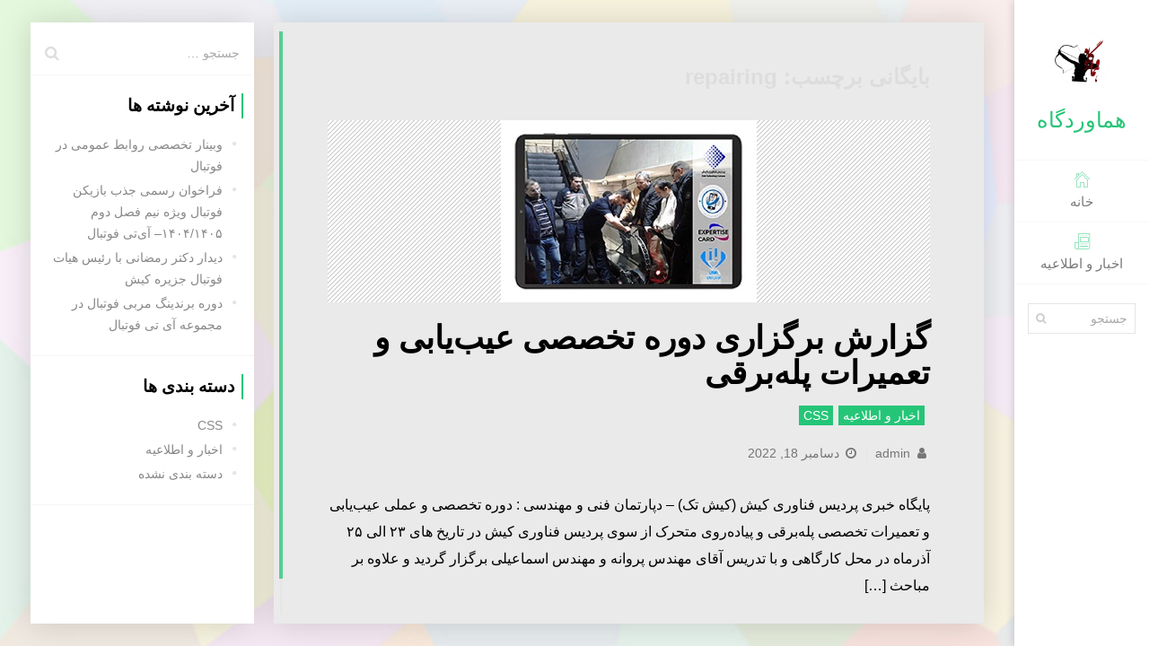

--- FILE ---
content_type: text/html; charset=UTF-8
request_url: http://hamavardgah.ir/tag/repairing/
body_size: 9735
content:
<!DOCTYPE html>
<html dir="rtl" lang="fa-IR">
    <!--<![endif]-->
<head>
    <meta charset="UTF-8">
    <meta name="viewport" content="width=device-width">
    <link rel="profile" href="http://gmpg.org/xfn/11">
    <link rel="pingback" href="http://hamavardgah.ir/xmlrpc.php">
        <link rel="icon" type="image/png" href="//hamavardgah.ir/wp-content/uploads/2019/04/ihamavardgah.jpg">
        <meta name='robots' content='index, follow, max-image-preview:large, max-snippet:-1, max-video-preview:-1' />
	<style>img:is([sizes="auto" i], [sizes^="auto," i]) { contain-intrinsic-size: 3000px 1500px }</style>
	
	<!-- This site is optimized with the Yoast SEO plugin v26.8 - https://yoast.com/product/yoast-seo-wordpress/ -->
	<title>بایگانی‌های repairing - هماوردگاه | فرهنگ، یادگیری و رقابت</title>
	<link rel="canonical" href="http://hamavardgah.ir/tag/repairing/" />
	<meta property="og:locale" content="fa_IR" />
	<meta property="og:type" content="article" />
	<meta property="og:title" content="بایگانی‌های repairing - هماوردگاه | فرهنگ، یادگیری و رقابت" />
	<meta property="og:url" content="http://hamavardgah.ir/tag/repairing/" />
	<meta property="og:site_name" content="هماوردگاه | فرهنگ، یادگیری و رقابت" />
	<meta name="twitter:card" content="summary_large_image" />
	<script type="application/ld+json" class="yoast-schema-graph">{"@context":"https://schema.org","@graph":[{"@type":"CollectionPage","@id":"http://hamavardgah.ir/tag/repairing/","url":"http://hamavardgah.ir/tag/repairing/","name":"بایگانی‌های repairing - هماوردگاه | فرهنگ، یادگیری و رقابت","isPartOf":{"@id":"http://hamavardgah.ir/#website"},"primaryImageOfPage":{"@id":"http://hamavardgah.ir/tag/repairing/#primaryimage"},"image":{"@id":"http://hamavardgah.ir/tag/repairing/#primaryimage"},"thumbnailUrl":"http://hamavardgah.ir/wp-content/uploads/2022/12/راه-اندازی-پله-برقی-پردیس-فناوری-کیش-1hamavardgah.jpg","breadcrumb":{"@id":"http://hamavardgah.ir/tag/repairing/#breadcrumb"},"inLanguage":"fa-IR"},{"@type":"ImageObject","inLanguage":"fa-IR","@id":"http://hamavardgah.ir/tag/repairing/#primaryimage","url":"http://hamavardgah.ir/wp-content/uploads/2022/12/راه-اندازی-پله-برقی-پردیس-فناوری-کیش-1hamavardgah.jpg","contentUrl":"http://hamavardgah.ir/wp-content/uploads/2022/12/راه-اندازی-پله-برقی-پردیس-فناوری-کیش-1hamavardgah.jpg","width":285,"height":203},{"@type":"BreadcrumbList","@id":"http://hamavardgah.ir/tag/repairing/#breadcrumb","itemListElement":[{"@type":"ListItem","position":1,"name":"خانه","item":"http://hamavardgah.ir/"},{"@type":"ListItem","position":2,"name":"repairing"}]},{"@type":"WebSite","@id":"http://hamavardgah.ir/#website","url":"http://hamavardgah.ir/","name":"هماوردگاه | فرهنگ، یادگیری و رقابت","description":"مسابقه اینترنتی در حوزه علمی و فرهنگی","publisher":{"@id":"http://hamavardgah.ir/#organization"},"potentialAction":[{"@type":"SearchAction","target":{"@type":"EntryPoint","urlTemplate":"http://hamavardgah.ir/?s={search_term_string}"},"query-input":{"@type":"PropertyValueSpecification","valueRequired":true,"valueName":"search_term_string"}}],"inLanguage":"fa-IR"},{"@type":"Organization","@id":"http://hamavardgah.ir/#organization","name":"هماوردگاه کیش تک","url":"http://hamavardgah.ir/","logo":{"@type":"ImageObject","inLanguage":"fa-IR","@id":"http://hamavardgah.ir/#/schema/logo/image/","url":"http://hamavardgah.ir/wp-content/uploads/2021/05/logo-pardis1-150x150-1.jpg","contentUrl":"http://hamavardgah.ir/wp-content/uploads/2021/05/logo-pardis1-150x150-1.jpg","width":150,"height":150,"caption":"هماوردگاه کیش تک"},"image":{"@id":"http://hamavardgah.ir/#/schema/logo/image/"},"sameAs":["https://www.instagram.com/invites/contact/?i=1r4j0d0uz43xj&amp;amp;amp;amp;amp;amp;amp;amp;amp;amp;amp;amp;amp;utm_content=wmurv6","https://www.linkedin.com/in/kishtech-ir-42715520b"]}]}</script>
	<!-- / Yoast SEO plugin. -->


<link rel='dns-prefetch' href='//www.google.com' />
<link rel='dns-prefetch' href='//fonts.googleapis.com' />
<link rel="alternate" type="application/rss+xml" title="هماوردگاه | فرهنگ، یادگیری و رقابت &raquo; خوراک" href="http://hamavardgah.ir/feed/" />
<link rel="alternate" type="application/rss+xml" title="هماوردگاه | فرهنگ، یادگیری و رقابت &raquo; خوراک دیدگاه‌ها" href="http://hamavardgah.ir/comments/feed/" />
<link rel="alternate" type="application/rss+xml" title="هماوردگاه | فرهنگ، یادگیری و رقابت &raquo; repairing خوراک برچسب" href="http://hamavardgah.ir/tag/repairing/feed/" />
<script type="text/javascript">
/* <![CDATA[ */
window._wpemojiSettings = {"baseUrl":"https:\/\/s.w.org\/images\/core\/emoji\/16.0.1\/72x72\/","ext":".png","svgUrl":"https:\/\/s.w.org\/images\/core\/emoji\/16.0.1\/svg\/","svgExt":".svg","source":{"concatemoji":"http:\/\/hamavardgah.ir\/wp-includes\/js\/wp-emoji-release.min.js?ver=6.8.3"}};
/*! This file is auto-generated */
!function(s,n){var o,i,e;function c(e){try{var t={supportTests:e,timestamp:(new Date).valueOf()};sessionStorage.setItem(o,JSON.stringify(t))}catch(e){}}function p(e,t,n){e.clearRect(0,0,e.canvas.width,e.canvas.height),e.fillText(t,0,0);var t=new Uint32Array(e.getImageData(0,0,e.canvas.width,e.canvas.height).data),a=(e.clearRect(0,0,e.canvas.width,e.canvas.height),e.fillText(n,0,0),new Uint32Array(e.getImageData(0,0,e.canvas.width,e.canvas.height).data));return t.every(function(e,t){return e===a[t]})}function u(e,t){e.clearRect(0,0,e.canvas.width,e.canvas.height),e.fillText(t,0,0);for(var n=e.getImageData(16,16,1,1),a=0;a<n.data.length;a++)if(0!==n.data[a])return!1;return!0}function f(e,t,n,a){switch(t){case"flag":return n(e,"\ud83c\udff3\ufe0f\u200d\u26a7\ufe0f","\ud83c\udff3\ufe0f\u200b\u26a7\ufe0f")?!1:!n(e,"\ud83c\udde8\ud83c\uddf6","\ud83c\udde8\u200b\ud83c\uddf6")&&!n(e,"\ud83c\udff4\udb40\udc67\udb40\udc62\udb40\udc65\udb40\udc6e\udb40\udc67\udb40\udc7f","\ud83c\udff4\u200b\udb40\udc67\u200b\udb40\udc62\u200b\udb40\udc65\u200b\udb40\udc6e\u200b\udb40\udc67\u200b\udb40\udc7f");case"emoji":return!a(e,"\ud83e\udedf")}return!1}function g(e,t,n,a){var r="undefined"!=typeof WorkerGlobalScope&&self instanceof WorkerGlobalScope?new OffscreenCanvas(300,150):s.createElement("canvas"),o=r.getContext("2d",{willReadFrequently:!0}),i=(o.textBaseline="top",o.font="600 32px Arial",{});return e.forEach(function(e){i[e]=t(o,e,n,a)}),i}function t(e){var t=s.createElement("script");t.src=e,t.defer=!0,s.head.appendChild(t)}"undefined"!=typeof Promise&&(o="wpEmojiSettingsSupports",i=["flag","emoji"],n.supports={everything:!0,everythingExceptFlag:!0},e=new Promise(function(e){s.addEventListener("DOMContentLoaded",e,{once:!0})}),new Promise(function(t){var n=function(){try{var e=JSON.parse(sessionStorage.getItem(o));if("object"==typeof e&&"number"==typeof e.timestamp&&(new Date).valueOf()<e.timestamp+604800&&"object"==typeof e.supportTests)return e.supportTests}catch(e){}return null}();if(!n){if("undefined"!=typeof Worker&&"undefined"!=typeof OffscreenCanvas&&"undefined"!=typeof URL&&URL.createObjectURL&&"undefined"!=typeof Blob)try{var e="postMessage("+g.toString()+"("+[JSON.stringify(i),f.toString(),p.toString(),u.toString()].join(",")+"));",a=new Blob([e],{type:"text/javascript"}),r=new Worker(URL.createObjectURL(a),{name:"wpTestEmojiSupports"});return void(r.onmessage=function(e){c(n=e.data),r.terminate(),t(n)})}catch(e){}c(n=g(i,f,p,u))}t(n)}).then(function(e){for(var t in e)n.supports[t]=e[t],n.supports.everything=n.supports.everything&&n.supports[t],"flag"!==t&&(n.supports.everythingExceptFlag=n.supports.everythingExceptFlag&&n.supports[t]);n.supports.everythingExceptFlag=n.supports.everythingExceptFlag&&!n.supports.flag,n.DOMReady=!1,n.readyCallback=function(){n.DOMReady=!0}}).then(function(){return e}).then(function(){var e;n.supports.everything||(n.readyCallback(),(e=n.source||{}).concatemoji?t(e.concatemoji):e.wpemoji&&e.twemoji&&(t(e.twemoji),t(e.wpemoji)))}))}((window,document),window._wpemojiSettings);
/* ]]> */
</script>
<style id='wp-emoji-styles-inline-css' type='text/css'>

	img.wp-smiley, img.emoji {
		display: inline !important;
		border: none !important;
		box-shadow: none !important;
		height: 1em !important;
		width: 1em !important;
		margin: 0 0.07em !important;
		vertical-align: -0.1em !important;
		background: none !important;
		padding: 0 !important;
	}
</style>
<link rel='stylesheet' id='wp-block-library-rtl-css' href='http://hamavardgah.ir/wp-includes/css/dist/block-library/style-rtl.min.css?ver=6.8.3' type='text/css' media='all' />
<style id='classic-theme-styles-inline-css' type='text/css'>
/*! This file is auto-generated */
.wp-block-button__link{color:#fff;background-color:#32373c;border-radius:9999px;box-shadow:none;text-decoration:none;padding:calc(.667em + 2px) calc(1.333em + 2px);font-size:1.125em}.wp-block-file__button{background:#32373c;color:#fff;text-decoration:none}
</style>
<style id='global-styles-inline-css' type='text/css'>
:root{--wp--preset--aspect-ratio--square: 1;--wp--preset--aspect-ratio--4-3: 4/3;--wp--preset--aspect-ratio--3-4: 3/4;--wp--preset--aspect-ratio--3-2: 3/2;--wp--preset--aspect-ratio--2-3: 2/3;--wp--preset--aspect-ratio--16-9: 16/9;--wp--preset--aspect-ratio--9-16: 9/16;--wp--preset--color--black: #000000;--wp--preset--color--cyan-bluish-gray: #abb8c3;--wp--preset--color--white: #ffffff;--wp--preset--color--pale-pink: #f78da7;--wp--preset--color--vivid-red: #cf2e2e;--wp--preset--color--luminous-vivid-orange: #ff6900;--wp--preset--color--luminous-vivid-amber: #fcb900;--wp--preset--color--light-green-cyan: #7bdcb5;--wp--preset--color--vivid-green-cyan: #00d084;--wp--preset--color--pale-cyan-blue: #8ed1fc;--wp--preset--color--vivid-cyan-blue: #0693e3;--wp--preset--color--vivid-purple: #9b51e0;--wp--preset--gradient--vivid-cyan-blue-to-vivid-purple: linear-gradient(135deg,rgba(6,147,227,1) 0%,rgb(155,81,224) 100%);--wp--preset--gradient--light-green-cyan-to-vivid-green-cyan: linear-gradient(135deg,rgb(122,220,180) 0%,rgb(0,208,130) 100%);--wp--preset--gradient--luminous-vivid-amber-to-luminous-vivid-orange: linear-gradient(135deg,rgba(252,185,0,1) 0%,rgba(255,105,0,1) 100%);--wp--preset--gradient--luminous-vivid-orange-to-vivid-red: linear-gradient(135deg,rgba(255,105,0,1) 0%,rgb(207,46,46) 100%);--wp--preset--gradient--very-light-gray-to-cyan-bluish-gray: linear-gradient(135deg,rgb(238,238,238) 0%,rgb(169,184,195) 100%);--wp--preset--gradient--cool-to-warm-spectrum: linear-gradient(135deg,rgb(74,234,220) 0%,rgb(151,120,209) 20%,rgb(207,42,186) 40%,rgb(238,44,130) 60%,rgb(251,105,98) 80%,rgb(254,248,76) 100%);--wp--preset--gradient--blush-light-purple: linear-gradient(135deg,rgb(255,206,236) 0%,rgb(152,150,240) 100%);--wp--preset--gradient--blush-bordeaux: linear-gradient(135deg,rgb(254,205,165) 0%,rgb(254,45,45) 50%,rgb(107,0,62) 100%);--wp--preset--gradient--luminous-dusk: linear-gradient(135deg,rgb(255,203,112) 0%,rgb(199,81,192) 50%,rgb(65,88,208) 100%);--wp--preset--gradient--pale-ocean: linear-gradient(135deg,rgb(255,245,203) 0%,rgb(182,227,212) 50%,rgb(51,167,181) 100%);--wp--preset--gradient--electric-grass: linear-gradient(135deg,rgb(202,248,128) 0%,rgb(113,206,126) 100%);--wp--preset--gradient--midnight: linear-gradient(135deg,rgb(2,3,129) 0%,rgb(40,116,252) 100%);--wp--preset--font-size--small: 13px;--wp--preset--font-size--medium: 20px;--wp--preset--font-size--large: 36px;--wp--preset--font-size--x-large: 42px;--wp--preset--spacing--20: 0.44rem;--wp--preset--spacing--30: 0.67rem;--wp--preset--spacing--40: 1rem;--wp--preset--spacing--50: 1.5rem;--wp--preset--spacing--60: 2.25rem;--wp--preset--spacing--70: 3.38rem;--wp--preset--spacing--80: 5.06rem;--wp--preset--shadow--natural: 6px 6px 9px rgba(0, 0, 0, 0.2);--wp--preset--shadow--deep: 12px 12px 50px rgba(0, 0, 0, 0.4);--wp--preset--shadow--sharp: 6px 6px 0px rgba(0, 0, 0, 0.2);--wp--preset--shadow--outlined: 6px 6px 0px -3px rgba(255, 255, 255, 1), 6px 6px rgba(0, 0, 0, 1);--wp--preset--shadow--crisp: 6px 6px 0px rgba(0, 0, 0, 1);}:where(.is-layout-flex){gap: 0.5em;}:where(.is-layout-grid){gap: 0.5em;}body .is-layout-flex{display: flex;}.is-layout-flex{flex-wrap: wrap;align-items: center;}.is-layout-flex > :is(*, div){margin: 0;}body .is-layout-grid{display: grid;}.is-layout-grid > :is(*, div){margin: 0;}:where(.wp-block-columns.is-layout-flex){gap: 2em;}:where(.wp-block-columns.is-layout-grid){gap: 2em;}:where(.wp-block-post-template.is-layout-flex){gap: 1.25em;}:where(.wp-block-post-template.is-layout-grid){gap: 1.25em;}.has-black-color{color: var(--wp--preset--color--black) !important;}.has-cyan-bluish-gray-color{color: var(--wp--preset--color--cyan-bluish-gray) !important;}.has-white-color{color: var(--wp--preset--color--white) !important;}.has-pale-pink-color{color: var(--wp--preset--color--pale-pink) !important;}.has-vivid-red-color{color: var(--wp--preset--color--vivid-red) !important;}.has-luminous-vivid-orange-color{color: var(--wp--preset--color--luminous-vivid-orange) !important;}.has-luminous-vivid-amber-color{color: var(--wp--preset--color--luminous-vivid-amber) !important;}.has-light-green-cyan-color{color: var(--wp--preset--color--light-green-cyan) !important;}.has-vivid-green-cyan-color{color: var(--wp--preset--color--vivid-green-cyan) !important;}.has-pale-cyan-blue-color{color: var(--wp--preset--color--pale-cyan-blue) !important;}.has-vivid-cyan-blue-color{color: var(--wp--preset--color--vivid-cyan-blue) !important;}.has-vivid-purple-color{color: var(--wp--preset--color--vivid-purple) !important;}.has-black-background-color{background-color: var(--wp--preset--color--black) !important;}.has-cyan-bluish-gray-background-color{background-color: var(--wp--preset--color--cyan-bluish-gray) !important;}.has-white-background-color{background-color: var(--wp--preset--color--white) !important;}.has-pale-pink-background-color{background-color: var(--wp--preset--color--pale-pink) !important;}.has-vivid-red-background-color{background-color: var(--wp--preset--color--vivid-red) !important;}.has-luminous-vivid-orange-background-color{background-color: var(--wp--preset--color--luminous-vivid-orange) !important;}.has-luminous-vivid-amber-background-color{background-color: var(--wp--preset--color--luminous-vivid-amber) !important;}.has-light-green-cyan-background-color{background-color: var(--wp--preset--color--light-green-cyan) !important;}.has-vivid-green-cyan-background-color{background-color: var(--wp--preset--color--vivid-green-cyan) !important;}.has-pale-cyan-blue-background-color{background-color: var(--wp--preset--color--pale-cyan-blue) !important;}.has-vivid-cyan-blue-background-color{background-color: var(--wp--preset--color--vivid-cyan-blue) !important;}.has-vivid-purple-background-color{background-color: var(--wp--preset--color--vivid-purple) !important;}.has-black-border-color{border-color: var(--wp--preset--color--black) !important;}.has-cyan-bluish-gray-border-color{border-color: var(--wp--preset--color--cyan-bluish-gray) !important;}.has-white-border-color{border-color: var(--wp--preset--color--white) !important;}.has-pale-pink-border-color{border-color: var(--wp--preset--color--pale-pink) !important;}.has-vivid-red-border-color{border-color: var(--wp--preset--color--vivid-red) !important;}.has-luminous-vivid-orange-border-color{border-color: var(--wp--preset--color--luminous-vivid-orange) !important;}.has-luminous-vivid-amber-border-color{border-color: var(--wp--preset--color--luminous-vivid-amber) !important;}.has-light-green-cyan-border-color{border-color: var(--wp--preset--color--light-green-cyan) !important;}.has-vivid-green-cyan-border-color{border-color: var(--wp--preset--color--vivid-green-cyan) !important;}.has-pale-cyan-blue-border-color{border-color: var(--wp--preset--color--pale-cyan-blue) !important;}.has-vivid-cyan-blue-border-color{border-color: var(--wp--preset--color--vivid-cyan-blue) !important;}.has-vivid-purple-border-color{border-color: var(--wp--preset--color--vivid-purple) !important;}.has-vivid-cyan-blue-to-vivid-purple-gradient-background{background: var(--wp--preset--gradient--vivid-cyan-blue-to-vivid-purple) !important;}.has-light-green-cyan-to-vivid-green-cyan-gradient-background{background: var(--wp--preset--gradient--light-green-cyan-to-vivid-green-cyan) !important;}.has-luminous-vivid-amber-to-luminous-vivid-orange-gradient-background{background: var(--wp--preset--gradient--luminous-vivid-amber-to-luminous-vivid-orange) !important;}.has-luminous-vivid-orange-to-vivid-red-gradient-background{background: var(--wp--preset--gradient--luminous-vivid-orange-to-vivid-red) !important;}.has-very-light-gray-to-cyan-bluish-gray-gradient-background{background: var(--wp--preset--gradient--very-light-gray-to-cyan-bluish-gray) !important;}.has-cool-to-warm-spectrum-gradient-background{background: var(--wp--preset--gradient--cool-to-warm-spectrum) !important;}.has-blush-light-purple-gradient-background{background: var(--wp--preset--gradient--blush-light-purple) !important;}.has-blush-bordeaux-gradient-background{background: var(--wp--preset--gradient--blush-bordeaux) !important;}.has-luminous-dusk-gradient-background{background: var(--wp--preset--gradient--luminous-dusk) !important;}.has-pale-ocean-gradient-background{background: var(--wp--preset--gradient--pale-ocean) !important;}.has-electric-grass-gradient-background{background: var(--wp--preset--gradient--electric-grass) !important;}.has-midnight-gradient-background{background: var(--wp--preset--gradient--midnight) !important;}.has-small-font-size{font-size: var(--wp--preset--font-size--small) !important;}.has-medium-font-size{font-size: var(--wp--preset--font-size--medium) !important;}.has-large-font-size{font-size: var(--wp--preset--font-size--large) !important;}.has-x-large-font-size{font-size: var(--wp--preset--font-size--x-large) !important;}
:where(.wp-block-post-template.is-layout-flex){gap: 1.25em;}:where(.wp-block-post-template.is-layout-grid){gap: 1.25em;}
:where(.wp-block-columns.is-layout-flex){gap: 2em;}:where(.wp-block-columns.is-layout-grid){gap: 2em;}
:root :where(.wp-block-pullquote){font-size: 1.5em;line-height: 1.6;}
</style>
<link rel='stylesheet' id='fw-ext-builder-frontend-grid-css' href='http://hamavardgah.ir/wp-content/plugins/unyson/framework/extensions/builder/static/css/frontend-grid.css?ver=1.2.12' type='text/css' media='all' />
<link rel='stylesheet' id='fw-ext-forms-default-styles-css' href='http://hamavardgah.ir/wp-content/plugins/unyson/framework/extensions/forms/static/css/frontend.css?ver=2.7.31' type='text/css' media='all' />
<link rel='stylesheet' id='font-awesome-css' href='http://hamavardgah.ir/wp-content/plugins/unyson/framework/static/libs/font-awesome/css/font-awesome.min.css?ver=2.7.31' type='text/css' media='all' />
<link rel='stylesheet' id='bootstrap-css' href='http://hamavardgah.ir/wp-content/themes/unique/css/bootstrap.min.css?ver=3.3.7' type='text/css' media='all' />
<link rel='stylesheet' id='normalize-css' href='http://hamavardgah.ir/wp-content/themes/unique/css/normalize.css?ver=1.0' type='text/css' media='all' />
<link rel='stylesheet' id='owl-carousel-css' href='http://hamavardgah.ir/wp-content/themes/unique/css/owl.carousel.css?ver=2.0' type='text/css' media='all' />
<link rel='stylesheet' id='mcustomscrollbar-css' href='http://hamavardgah.ir/wp-content/themes/unique/css/jquery.mCustomScrollbar.min.css?ver=3.1.13' type='text/css' media='all' />
<link rel='stylesheet' id='unique-transition-animations-css' href='http://hamavardgah.ir/wp-content/themes/unique/css/transition-animations.css?ver=1.0' type='text/css' media='all' />
<link rel='stylesheet' id='unique-animations-css' href='http://hamavardgah.ir/wp-content/themes/unique/css/animate.css?ver=1.0' type='text/css' media='all' />
<link rel='stylesheet' id='magnific-popup-css' href='http://hamavardgah.ir/wp-content/themes/unique/css/magnific-popup.css?ver=1.1.0' type='text/css' media='all' />
<link rel='stylesheet' id='pe-icon-7-stroke-css' href='http://hamavardgah.ir/wp-content/themes/unique/css/pe-icon-7-stroke/css/pe-icon-7-stroke.css?ver=1.0' type='text/css' media='all' />
<link rel='stylesheet' id='unique-main-styles-css' href='http://hamavardgah.ir/wp-content/themes/unique/css/main.css?ver=2.0.2' type='text/css' media='all' />
<link rel='stylesheet' id='unique-rtl-styles-css' href='http://hamavardgah.ir/wp-content/themes/unique/css/rtl.css?ver=2.0.2' type='text/css' media='all' />
<link rel='stylesheet' id='unique-customization-css' href='http://hamavardgah.ir/wp-content/themes/unique/css/customization.css.php?ver=2.0.2' type='text/css' media='all' />
<link rel='stylesheet' id='dashicons-css' href='http://hamavardgah.ir/wp-includes/css/dashicons.min.css?ver=6.8.3' type='text/css' media='all' />
<link rel='stylesheet' id='fw-option-type-icon-v2-pack-linecons-css' href='http://hamavardgah.ir/wp-content/plugins/unyson/framework/static/libs/linecons/css/linecons.css?ver=2.7.31' type='text/css' media='all' />
<link rel='stylesheet' id='fw-option-type-icon-v2-pack-font-awesome-css' href='http://hamavardgah.ir/wp-content/plugins/unyson/framework/static/libs/font-awesome/css/font-awesome.min.css?ver=2.7.31' type='text/css' media='all' />
<link rel='stylesheet' id='fw-option-type-icon-v2-pack-entypo-css' href='http://hamavardgah.ir/wp-content/plugins/unyson/framework/static/libs/entypo/css/entypo.css?ver=2.7.31' type='text/css' media='all' />
<link rel='stylesheet' id='fw-option-type-icon-v2-pack-linearicons-css' href='http://hamavardgah.ir/wp-content/plugins/unyson/framework/static/libs/lnr/css/lnr.css?ver=2.7.31' type='text/css' media='all' />
<link rel='stylesheet' id='fw-option-type-icon-v2-pack-typicons-css' href='http://hamavardgah.ir/wp-content/plugins/unyson/framework/static/libs/typcn/css/typcn.css?ver=2.7.31' type='text/css' media='all' />
<link rel='stylesheet' id='fw-option-type-icon-v2-pack-unycon-css' href='http://hamavardgah.ir/wp-content/plugins/unyson/framework/static/libs/unycon/unycon.css?ver=2.7.31' type='text/css' media='all' />
<link rel='stylesheet' id='fw-option-type-icon-v2-pack-my_pack-css' href='http://hamavardgah.ir/wp-content/themes/unique/css/pe-icon-7-stroke/css/pe-icon-7-stroke.css?ver=2.7.31' type='text/css' media='all' />
<link rel='stylesheet' id='unique-google-fonts-css' href='http://fonts.googleapis.com/css?family=Oxygen:300,regular,700%7CPT+Sans:regular,italic,700,700italic' type='text/css' media='all' />
<script type="text/javascript" src="http://hamavardgah.ir/wp-includes/js/jquery/jquery.min.js?ver=3.7.1" id="jquery-core-js"></script>
<script type="text/javascript" src="http://hamavardgah.ir/wp-includes/js/jquery/jquery-migrate.min.js?ver=3.4.1" id="jquery-migrate-js"></script>
<script type="text/javascript" src="http://hamavardgah.ir/wp-content/themes/unique/js/modernizr.custom.js?ver=2.8.3" id="modernizr-js"></script>
<script type="text/javascript" src="https://www.google.com/recaptcha/api.js?ver=1.0.0" id="js-recaptcha-js"></script>
<link rel="https://api.w.org/" href="http://hamavardgah.ir/wp-json/" /><link rel="alternate" title="JSON" type="application/json" href="http://hamavardgah.ir/wp-json/wp/v2/tags/3023" /><link rel="EditURI" type="application/rsd+xml" title="RSD" href="http://hamavardgah.ir/xmlrpc.php?rsd" />
<meta name="generator" content="WordPress 6.8.3" />
<style type="text/css" id="custom-background-css">
body.custom-background { background-image: url("http://hamavardgah.ir/wp-content/uploads/2024/12/1b20d5837e869be4d7d163d2db59f2ba_t.jpeg"); background-position: center center; background-size: cover; background-repeat: repeat; background-attachment: scroll; }
</style>
	<link rel="icon" href="http://hamavardgah.ir/wp-content/uploads/2019/04/161px-Arash_the_archer-150x150.png" sizes="32x32" />
<link rel="icon" href="http://hamavardgah.ir/wp-content/uploads/2019/04/161px-Arash_the_archer.png" sizes="192x192" />
<link rel="apple-touch-icon" href="http://hamavardgah.ir/wp-content/uploads/2019/04/161px-Arash_the_archer.png" />
<meta name="msapplication-TileImage" content="http://hamavardgah.ir/wp-content/uploads/2019/04/161px-Arash_the_archer.png" />
</head>

<body class="rtl archive tag tag-repairing tag-3023 custom-background wp-theme-unique group-blog masthead-fixed list-view full-width">

<!-- Loading animation -->
<div class="preloader">
    <div class="preloader-animation">
        <div class="dot1"></div>
        <div class="dot2"></div>
    </div>
</div>
<!-- /Loading animation -->


<div id="page" class="wrapper layout-menu-left template-style-light">

    <header id="site_header" class="header mobile-menu-hide header-color-light">
                <div class="my-photo">
            <a href="http://hamavardgah.ir/">
                <img src="//hamavardgah.ir/wp-content/uploads/2019/04/ihamavardgah.jpg" alt="image">
            </a>
        </div>
                
                <div class="site-title-block">
            <a href="http://hamavardgah.ir/">
                <h1 class="site-title">هماوردگاه</h1>
            </a>
        </div>
        

            <!-- Navigation -->
            <div class="site-nav">
                <ul id="menu-classic-menu" class="unique-classic-menu site-main-menu"><li id="menu-item-179" class="menu-item menu-item-type-post_type menu-item-object-page menu-item-home menu-item-has-icon menu-item-179"><a href="http://hamavardgah.ir/"><i class="menu-icon pe-7s-home"></i> خانه</a></li>
<li id="menu-item-242" class="menu-item menu-item-type-post_type menu-item-object-page current_page_parent menu-item-has-icon menu-item-242"><a href="http://hamavardgah.ir/blog/"><i class="menu-icon pe-7s-news-paper"></i> اخبار و اطلاعیه</a></li>
</ul>                                                <div class="header-search">
                            <form role="search" id="search-form" method="get" action="http://hamavardgah.ir/">
                                <input type="text" id="search" class="form-control" name="s" value="" placeholder="جستجو" required="required">
                                <button type="submit" id="search-submit" class="search-submit" title="جستجو">
                                    <i class="fa fa-search"></i>
                                </button>
                            </form>
                        </div>
                                                        </div>
            <!-- Navigation -->

    </header>
    <!-- /Header -->

    <!-- Mobile Header -->
    <div class="mobile-header mobile-visible">
        <div class="mobile-logo-container">
            <div class="mobile-site-title">هماوردگاه            </div>
        </div>

        <a class="menu-toggle mobile-visible">
            <i class="fa fa-bars"></i>
        </a>
    </div>
    <!-- /Mobile Header -->
<div id="main" class="site-main">
		<div id="main-content" class="main-content content-page-with-sidebar">
			<div id="primary" class="content-area">
			<div id="content-scroll" class="scroll-wrapper">
				<div id="content" class="site-content" role="main">

											<h2 class="archive-title">بایگانی برچسب: repairing</h2>

					
<article id="post-3042" class="post-3042 post type-post status-publish format-standard has-post-thumbnail hentry category-css category-20 tag-a-comprehensive-advanced-escalator-course-at-tehran-university tag-comprehensive-course tag-escalator tag-kishtech-ir tag-rahyaranlms-ir tag-repairing tag-report-on-holding tag-specialized-and-practical-troubleshooting-course-and-specialized-repairs-of-escalators-and-moving-walkways tag-354 tag-3032 tag-1488 tag-300 tag-3026 tag-330 tag-3030 tag-2354 tag-3028 tag-3033 tag-194 tag-329 tag-36 tag-55 tag-294 tag-3027 tag-54 tag-2597">
	
			<a class="post-thumbnail" href="http://hamavardgah.ir/report-on-conducting-a-specialized-course-on-troubleshooting-and-repairing-escalators/">
				<img width="285" height="203" src="http://hamavardgah.ir/wp-content/uploads/2022/12/راه-اندازی-پله-برقی-پردیس-فناوری-کیش-1hamavardgah.jpg" class="attachment-full size-full wp-post-image" alt="" decoding="async" fetchpriority="high" />			</a>

		
	<div class="post-content">
		<header class="entry-header">
						<h3 class="entry-title"><a href="http://hamavardgah.ir/report-on-conducting-a-specialized-course-on-troubleshooting-and-repairing-escalators/" rel="bookmark">گزارش برگزاری دوره تخصصی عیب‌یابی و تعمیرات پله‌برقی</a></h3>
			<div class="entry-meta">
				<div class="cat-links"><ul class="post-categories">
	<li><a href="http://hamavardgah.ir/category/css/" rel="category tag">CSS</a></li>
	<li><a href="http://hamavardgah.ir/category/%d8%a7%d8%ae%d8%a8%d8%a7%d8%b1-%d9%88-%d8%a7%d8%b7%d9%84%d8%a7%d8%b9%db%8c%d9%87/" rel="category tag">اخبار و اطلاعیه</a></li></ul></div>
				<span class="byline"><span class="author vcard"><a class="url fn n" href="http://hamavardgah.ir/author/meysam/" rel="author"><i class="fa fa-fw fa-user"></i> admin</a></span> <span class="divider">|</span> </span><span class="entry-date"><a href="http://hamavardgah.ir/report-on-conducting-a-specialized-course-on-troubleshooting-and-repairing-escalators/" rel="bookmark"><i class="fa fa-fw fa-clock-o"></i> <time class="entry-date" datetime="2022-12-18T12:48:09+03:30">دسامبر 18, 2022</time></a></span>			</div><!-- .entry-meta -->
		</header><!-- .entry-header -->

				<div class="entry-summary">
			<p>پایگاه خبری پردیس فناوری کیش (کیش تک) – دپارتمان فنی و مهندسی : دوره تخصصی و عملی عیب‌یابی و تعمیرات تخصصی پله‌برقی و پیاده‌روی متحرک از سوی پردیس فناوری کیش در تاریخ های ۲۳ الی ۲۵ آذرماه در محل کارگاهی و با تدریس آقای مهندس پروانه و مهندس اسماعیلی برگزار گردید و علاوه بر مباحث [&hellip;]</p>
		</div><!-- .entry-summary -->
			</div>
</article><!-- #post-## -->
				</div><!-- #content -->
			</div><!-- #content-scroll -->
		</div><!-- #primary -->
	</div><!-- #main-content -->
	
	<div id="blog-sidebar" class="blog-sidebar">
		<a class="sidebar-toggle mobile-visible" href="#"><i class="fa fa-list"></i></a>
		<div class="blog-sidebar-content clearfix">
			<div class="blog-sidebar-scroll">
				<div class="sidebar-item"><form role="search" method="get" class="search-form" action="http://hamavardgah.ir/">
				<label>
					<span class="screen-reader-text">جستجو برای:</span>
					<input type="search" class="search-field" placeholder="جستجو &hellip;" value="" name="s" />
				</label>
				<input type="submit" class="search-submit" value="جستجو" />
			</form></div>
		<div class="sidebar-item">
		<div class="sidebar-title"><h4>آخرین نوشته ها</h4></div>
		<ul>
											<li>
					<a href="http://hamavardgah.ir/specialized-webinar-on-public-relations-in-football/">وبینار تخصصی روابط عمومی در فوتبال</a>
									</li>
											<li>
					<a href="http://hamavardgah.ir/official-call-for-football-players-for-the-second-half-of-the-1404-1405-season-it-football/">فراخوان رسمی جذب بازیکن فوتبال ویژه نیم فصل دوم ۱۴۰۴/۱۴۰۵– آی‌تی فوتبال</a>
									</li>
											<li>
					<a href="http://hamavardgah.ir/dr-ramezanis-meeting-with-the-head-of-the-kish-island-football-board/">دیدار دکتر رمضانی با رئیس هیات فوتبال جزیره کیش</a>
									</li>
											<li>
					<a href="http://hamavardgah.ir/%d8%af%d9%88%d8%b1%d9%87-%d8%a8%d8%b1%d9%86%d8%af%db%8c%d9%86%da%af-%d9%85%d8%b1%d8%a8%db%8c-%d9%81%d9%88%d8%aa%d8%a8%d8%a7%d9%84-%d8%af%d8%b1-%d9%85%d8%ac%d9%85%d9%88%d8%b9%d9%87-%d8%a2%db%8c-%d8%aa/">دوره برندینگ مربی فوتبال در مجموعه آی تی فوتبال</a>
									</li>
					</ul>

		</div><div class="sidebar-item"><div class="sidebar-title"><h4>دسته بندی ها</h4></div>
			<ul>
					<li class="cat-item cat-item-21"><a href="http://hamavardgah.ir/category/css/">CSS</a>
</li>
	<li class="cat-item cat-item-20"><a href="http://hamavardgah.ir/category/%d8%a7%d8%ae%d8%a8%d8%a7%d8%b1-%d9%88-%d8%a7%d8%b7%d9%84%d8%a7%d8%b9%db%8c%d9%87/">اخبار و اطلاعیه</a>
</li>
	<li class="cat-item cat-item-1"><a href="http://hamavardgah.ir/category/uncategorized/">دسته بندی نشده</a>
</li>
			</ul>

			</div>			</div>
		</div>
	</div>
</div>
    </div>
	<script type="speculationrules">
{"prefetch":[{"source":"document","where":{"and":[{"href_matches":"\/*"},{"not":{"href_matches":["\/wp-*.php","\/wp-admin\/*","\/wp-content\/uploads\/*","\/wp-content\/*","\/wp-content\/plugins\/*","\/wp-content\/themes\/unique\/*","\/*\\?(.+)"]}},{"not":{"selector_matches":"a[rel~=\"nofollow\"]"}},{"not":{"selector_matches":".no-prefetch, .no-prefetch a"}}]},"eagerness":"conservative"}]}
</script>
<script type="text/javascript" src="http://hamavardgah.ir/wp-content/themes/unique/js/owl.carousel.min.js?ver=2.0" id="owl-carousel-js"></script>
<script type="text/javascript" src="http://hamavardgah.ir/wp-content/themes/unique/js/validator.js?ver=1.0" id="unique-jquery-validator-js"></script>
<script type="text/javascript" src="http://hamavardgah.ir/wp-includes/js/imagesloaded.min.js?ver=5.0.0" id="imagesloaded-js"></script>
<script type="text/javascript" src="http://hamavardgah.ir/wp-content/themes/unique/js/rtl/jquery.shuffle.min.js?ver=3.1.1" id="shuffle-js"></script>
<script type="text/javascript" src="http://hamavardgah.ir/wp-includes/js/masonry.min.js?ver=4.2.2" id="masonry-js"></script>
<script type="text/javascript" src="http://hamavardgah.ir/wp-content/themes/unique/js/jquery.mCustomScrollbar.concat.min.js?ver=3.1.13" id="mcustomscrollbar-js"></script>
<script type="text/javascript" src="http://hamavardgah.ir/wp-content/themes/unique/js/jquery.hoverdir.js?ver=1.1.0" id="hoverdir-js"></script>
<script type="text/javascript" src="http://hamavardgah.ir/wp-content/themes/unique/js/jquery.magnific-popup.min.js?ver=1.1.0" id="magnific-popup-js"></script>
<script type="text/javascript" src="http://hamavardgah.ir/wp-content/themes/unique/js/pages-switcher.js?ver=2.0.2" id="unique-jquery-pages-switcher-js"></script>
<script type="text/javascript" src="http://hamavardgah.ir/wp-content/themes/unique/js/main.js?ver=2.0.2" id="unique-jquery-main-js"></script>
<script type="text/javascript" id="unique-jquery-main-js-after">
/* <![CDATA[ */
var ajaxurl = "http://hamavardgah.ir/wp-admin/admin-ajax.php";
/* ]]> */
</script>
</body>
</html>